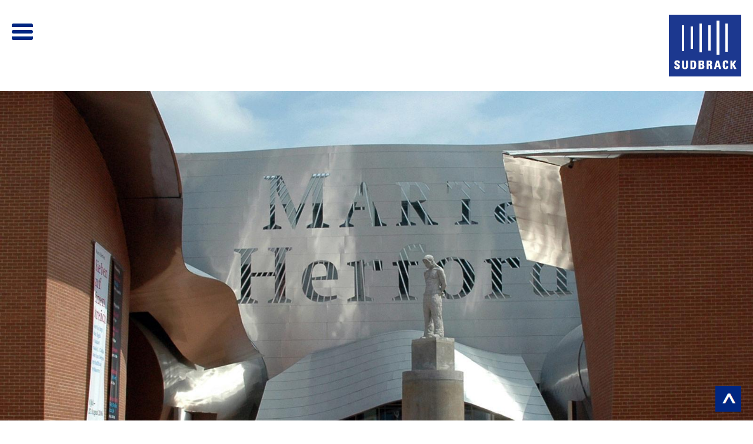

--- FILE ---
content_type: text/html; charset=utf-8
request_url: https://sudbrack.de/referenzen/oeffentliche-bauten/
body_size: 2173
content:
<!doctype html>
<html lang="de">
	<head>
				<meta charset="utf-8">
		<meta name="viewport" content="width=device-width, initial-scale=1.0">
		<meta name="description" content="">
		<link rel="stylesheet" href="/site/templates/dist/vendor-css.css?version=1611679975826">
		<link rel="stylesheet" href="/site/templates/dist/custom-compiled-from-sass.css?version=1611679975826">
		<title>Baugesellschaft Sudbrack - Öffentliche Bauten </title>

		<link rel="apple-touch-icon" sizes="120x120" href="/apple-touch-icon.png">
		<link rel="icon" type="image/png" sizes="32x32" href="/favicon-32x32.png">
		<link rel="icon" type="image/png" sizes="16x16" href="/favicon-16x16.png">
		<link rel="manifest" href="/site.webmanifest">
		<link rel="mask-icon" href="/safari-pinned-tab.svg" color="#5bbad5">
		<meta name="msapplication-TileColor" content="#ff0000">
		<meta name="theme-color" content="#ffffff">
	</head>
	<body>
	<a name="oben"></a>
<div>
	<div class="logo">
		<a href="/">
			<img src="/site/assets/files/1/logo.gif" id="logo" alt="" border="0">
		</a>
	</div>
</div>

<div id="navigation">
	<div id="nav">
		<label class="nav-toggler" for="nav_toggler">
			<span class="line line1"></span>
			<span class="line line2"></span>
			<span class="line line3"></span>
		</label>

		<input type="checkbox" name="nav_toggler" id="nav_toggler">
		<div class="list0">
											<div class="item0 ">

					
					<a href="/start/">Home</a>
									</div>
											<div class="item0 ">

					
					<a href="/unternehmen/uber-uns/">Unternehmen</a>
											<label for="nav-1028">
							<img src="/site/templates/src/img/arrow_mobile.gif" alt="Unterpunkte öffnen/schließen">
						</label>
						<input type="checkbox" name="nav-1028" id="nav-1028" >
						<div class="list1">
																							<div class="item1 ">
									<a href="/unternehmen/uber-uns/">Über uns</a>
								</div>
																							<div class="item1 ">
									<a href="/unternehmen/betonfertigteile/">Betonfertigteile</a>
								</div>
																							<div class="item1 ">
									<a href="/unternehmen/uber-uns-1/">Sudbrack Nachrichten</a>
								</div>
																							<div class="item1 ">
									<a href="/unternehmen/stellenangebote-und-ausbildung/">Stellenangebote und Ausbildung</a>
								</div>
													</div>
									</div>
											<div class="item0 ">

					
					<a href="/leistungen/">Leistungen</a>
											<label for="nav-1029">
							<img src="/site/templates/src/img/arrow_mobile.gif" alt="Unterpunkte öffnen/schließen">
						</label>
						<input type="checkbox" name="nav-1029" id="nav-1029" >
						<div class="list1">
																							<div class="item1 ">
									<a href="/leistungen/hoch-und-ingenieurbau/">Hoch- und Ingenieurbau</a>
								</div>
																							<div class="item1 ">
									<a href="/leistungen/schluesselfertigbau/">Schlüsselfertigbau</a>
								</div>
																							<div class="item1 ">
									<a href="/leistungen/stahlbetonfertigbau/">Stahlbetonfertigteilbau</a>
								</div>
																							<div class="item1 ">
									<a href="/leistungen/umbau-und-sanierung/">Umbau und Sanierung</a>
								</div>
													</div>
									</div>
											<div class="item0 active">

					
					<a href="/referenzen/">Referenzen</a>
											<label for="nav-1030">
							<img src="/site/templates/src/img/arrow_mobile.gif" alt="Unterpunkte öffnen/schließen">
						</label>
						<input type="checkbox" name="nav-1030" id="nav-1030" checked >
						<div class="list1">
																							<div class="item1 ">
									<a href="/referenzen/gewerbe-und-industriebau/">Gewerbe- und Industriebau</a>
								</div>
																							<div class="item1 ">
									<a href="/referenzen/stahlbetonfertigteilbau/">Stahlbeton&shy;fertigteilbau</a>
								</div>
																							<div class="item1 active">
									<a href="/referenzen/oeffentliche-bauten/">Öffentliche Bauten</a>
								</div>
																							<div class="item1 ">
									<a href="/referenzen/einkaufszentren/">Einkaufszentren</a>
								</div>
																							<div class="item1 ">
									<a href="/referenzen/wohnungsbau/">Wohnungsbau</a>
								</div>
																							<div class="item1 ">
									<a href="/referenzen/stadien-und-sportstatten/">Stadien und Sportstätten</a>
								</div>
																							<div class="item1 ">
									<a href="/referenzen/schlusselfertigbau/">Schlüsselfertigbau</a>
								</div>
																							<div class="item1 ">
									<a href="/referenzen/umbau-und-sanierung/">Umbau und Sanierung</a>
								</div>
													</div>
									</div>
											<div class="item0 ">

					
					<a href="/news/">News</a>
									</div>
											<div class="item0 ">

					
					<a href="/kontakt/">Kontakt</a>
									</div>
											<div class="item0 ">

					
					<a href="/downloads/">Downloads</a>
									</div>
					</div>
	</div>
</div>

<div class="header">
					
					<img src="/site/assets/files/1043/marta_herford_eingang.2000x0.jpg" class="header_img" alt="Eingang des Museums Marta in Herford">
					</div>		<div class="component component-references	  color-		first-component 	">
		<div class="inner">
	<h1>Referenzen: Öffentliche Bauten</h1>
</div>
<div class="references">
			<div class="reference"><img alt="" border="0" class="ref_img" src="/site/assets/files/1143/arbeitnehmerkammer_bremen.600x510.jpg">
			<div class="text">
				Arbeitnehmerkammer Bremen			</div>
		</div>
			<div class="reference"><img alt="" border="0" class="ref_img" src="/site/assets/files/1143/campus_minden-1.600x510.jpg">
			<div class="text">
				Campus Minden			</div>
		</div>
			<div class="reference"><img alt="" border="0" class="ref_img" src="/site/assets/files/1143/feuerwache_loehne-1.600x510.jpg">
			<div class="text">
				Feuerwache Löhne			</div>
		</div>
			<div class="reference"><img alt="" border="0" class="ref_img" src="/site/assets/files/1143/gymnasium_schloss_holte.600x510.jpg">
			<div class="text">
				Gym. Schloss Holte Stukenbrock			</div>
		</div>
			<div class="reference"><img alt="" border="0" class="ref_img" src="/site/assets/files/1143/hallenbad_sennestadt-1.600x510.jpg">
			<div class="text">
				Hallenbad Sennestadt			</div>
		</div>
			<div class="reference"><img alt="" border="0" class="ref_img" src="/site/assets/files/1143/job_center_2.600x510.jpg">
			<div class="text">
				Jobcenter Bielefeld			</div>
		</div>
			<div class="reference"><img alt="" border="0" class="ref_img" src="/site/assets/files/1143/johannes_krankenhaus_bielefeld-1.600x510.jpg">
			<div class="text">
				Johannes Krankenhaus Bielefeld			</div>
		</div>
			<div class="reference"><img alt="" border="0" class="ref_img" src="/site/assets/files/1143/jva_bielefeld.600x510.jpg">
			<div class="text">
				JVA Bielefeld			</div>
		</div>
			<div class="reference"><img alt="" border="0" class="ref_img" src="/site/assets/files/1143/kita-flachsstrasse.600x510.jpg">
			<div class="text">
				Kita Flachsstrasse			</div>
		</div>
			<div class="reference"><img alt="" border="0" class="ref_img" src="/site/assets/files/1143/marta_herford_eingang_3.600x510.jpg">
			<div class="text">
				Marta Museum Herford			</div>
		</div>
			<div class="reference"><img alt="" border="0" class="ref_img" src="/site/assets/files/1143/polizei_bochum.600x510.jpg">
			<div class="text">
				Polizei Bochum			</div>
		</div>
			<div class="reference"><img alt="" border="0" class="ref_img" src="/site/assets/files/1143/kinderzentrum-bethel.600x510.jpg">
			<div class="text">
				Kinderzentrum Bethel			</div>
		</div>
	</div>	</div>
	<div class="component component-copy-item	  color-			last-component ">
		<div class="component-text-teasers color-	">
	<div class="inner">
	<h2>Weitere Referenzen</h2>
	<ul class="links">
									<li><a href="/referenzen/gewerbe-und-industriebau/">Gewerbe- und Industriebau</a></li>
												<li><a href="/referenzen/stahlbetonfertigteilbau/">Stahlbeton&shy;fertigteilbau</a></li>
												<li><a href="/referenzen/oeffentliche-bauten/">Öffentliche Bauten</a></li>
												<li><a href="/referenzen/einkaufszentren/">Einkaufszentren</a></li>
												<li><a href="/referenzen/wohnungsbau/">Wohnungsbau</a></li>
												<li><a href="/referenzen/stadien-und-sportstatten/">Stadien und Sportstätten</a></li>
												<li><a href="/referenzen/schlusselfertigbau/">Schlüsselfertigbau</a></li>
												<li><a href="/referenzen/umbau-und-sanierung/">Umbau und Sanierung</a></li>
											</ul>
</div></div>
	</div>

	
<div class="footer">
	<div class="inner">
		<div id="gfooter">
							<div id="gfooter1">
											<h4>Kontakt</h4>
					
											<p>Baugesellschaft Sudbrack mbH<br />
Bielitzer Straße 42<br />
33699 Bielefeld<br />
<br />
Tel. 0521/98 80-0<br />
Fax 0521/98 80-900<br />
<br />
info(at)sudbrack(dot)de<br />
<a href="https://www.sudbrack.de/">www.sudbrack.de</a><br />
///echt.sichtbar.erbauen</p>

<p><a href="http://instagram.com/baugesellschaft.sudbrack" target="_blank" rel="noreferrer noopener"><img alt="" src="/site/assets/files/1050/instagramm.39x0-is.png" width="39" /></a></p>														</div>
							<div id="gfooter2">
											<h4>Leistungen</h4>
					
																							<a href="/leistungen/hoch-und-ingenieurbau/">Hoch- und Ingenieurbau</a><br>
							<br>
													<a href="/leistungen/schluesselfertigbau/">Schlüsselfertigbau</a><br>
							<br>
													<a href="/leistungen/stahlbetonfertigbau/">Stahlbetonfertigteilbau</a><br>
							<br>
													<a href="/leistungen/umbau-und-sanierung/">Umbau und Sanierung</a><br>
							<br>
															</div>
							<div id="gfooter3">
											<h4>Menü</h4>
					
																							<a href="/start/">Home</a><br>
							<br>
													<a href="/unternehmen/">Unternehmen</a><br>
							<br>
													<a href="/leistungen/">Leistungen</a><br>
							<br>
													<a href="/news/">News</a><br>
							<br>
													<a href="/referenzen/">Referenzen</a><br>
							<br>
													<a href="/kontakt/">Kontakt</a><br>
							<br>
													<a href="/unternehmen/stellenangebote-und-ausbildung/">Stellenangebote und Ausbildung</a><br>
							<br>
															</div>
			
			<div class="extra_nav_div">
									<a href="/rechtliches/datenschutz/" class="extra_nav">Datenschutz</a>
					 | 									<a href="/rechtliches/impressum/" class="extra_nav">Impressum</a>
					 | 									<a href="/downloads/" class="extra_nav">Downloads</a>
												</div>
		</div>
	</div>

	<div class="to-top-button">
		<a href="#oben">
			<img alt="" border="0" src="/site/templates/src/img/up.gif" style="margin-right: 10px;">
		</a>
	</div>
	<script src="/site/templates/dist/all-vendor-scripts.js?version=1611679975826"></script>
	<script src="/site/templates/dist/custom-babelified.js?version=1611679975826"></script>
	</body>

</html>

--- FILE ---
content_type: text/css
request_url: https://sudbrack.de/site/templates/dist/custom-compiled-from-sass.css?version=1611679975826
body_size: 3928
content:
/* roboto-condensed-regular - latin */
@font-face {
  font-family: 'Roboto Condensed';
  font-style: normal;
  font-weight: 400;
  src: url("../src/fonts/roboto-condensed-v19-latin-regular.eot");
  /* IE9 Compat Modes */
  src: local(""), url("../src/fonts/roboto-condensed-v19-latin-regular.eot?#iefix") format("embedded-opentype"), url("../src/fonts/roboto-condensed-v19-latin-regular.woff2") format("woff2"), url("../src/fonts/roboto-condensed-v19-latin-regular.woff") format("woff"), url("../src/fonts/roboto-condensed-v19-latin-regular.ttf") format("truetype"), url("../src/fonts/roboto-condensed-v19-latin-regular.svg#RobotoCondensed") format("svg");
  /* Legacy iOS */
}

/* roboto-condensed-700 - latin */
@font-face {
  font-family: 'Roboto Condensed';
  font-style: normal;
  font-weight: 700;
  src: url("../src/fonts/roboto-condensed-v19-latin-700.eot");
  /* IE9 Compat Modes */
  src: local(""), url("../src/fonts/roboto-condensed-v19-latin-700.eot?#iefix") format("embedded-opentype"), url("../src/fonts/roboto-condensed-v19-latin-700.woff2") format("woff2"), url("../src/fonts/roboto-condensed-v19-latin-700.woff") format("woff"), url("../src/fonts/roboto-condensed-v19-latin-700.ttf") format("truetype"), url("../src/fonts/roboto-condensed-v19-latin-700.svg#RobotoCondensed") format("svg");
  /* Legacy iOS */
}

#__bs_notify__ {
  font-size: 1em !important;
  color: transparent !important;
  opacity: .75;
  height: 1.5em;
  -webkit-box-sizing: border-box;
          box-sizing: border-box;
  width: 1.5em;
  padding: 0 !important;
  top: .5em !important;
  right: .5em !important;
  background-color: #547f0d !important;
  border-radius: 50% !important;
  overflow: hidden;
}

#__bs_notify__:after {
  content: 'BS';
  position: absolute;
  color: #fff;
  top: .1em;
  left: .25em;
  font-size: .8em;
}

body {
  min-width: 320px;
  color: #2d2d2e;
  font-family: 'Roboto Condensed', sans-serif;
}

img,
svg,
video,
iframe {
  max-width: 100%;
  height: auto;
  vertical-align: middle;
}

a {
  color: inherit;
}

input,
textarea,
button {
  font-family: inherit;
}

.inner {
  max-width: 75em;
  margin-left: auto;
  margin-right: auto;
  position: relative;
  padding-left: 3.5%;
  padding-right: 3.5%;
}

.inner:after {
  content: '';
  display: block;
  clear: both;
}

[v-show],
[v-if] {
  display: none;
}

.component {
  margin-bottom: 3em;
}

.last-component.component-copy-item, .last-component.component-text-teasers {
  margin-bottom: 1em;
}

/***************************
File generated by shrinker.ch
DateTime: 2020-12-22, 12:58:44
File list:
* Hybrid_Downloads_2020-12-02_153907.css
* Hybrid_Stellenangebote_und_Ausbildung_2020-11-23_115925.css
* Hybrid_2020-11-20_130926.css
* Hybrid_News_2020-11-20_132041.css
* Hybrid_Referenzen_Um_2020-11-12_163117.css
* Hybrid_Leistungen_2020-11-20_123217.css
* Hybrid_Home_2020-11-11_134524.css
* Hybrid_Leistungen_Um_2020-09-11_153224.css
* Hybrid_Betonfertigteilwerk_2020-09-11_152856.css
* Hybrid_Ueber_uns_2020-09-11_152419.css
* Hybrid_Unternehmen_2020-09-11_152302.css
* Hybrid_Referenzen_2020-09-11_145145.css
*****************************/
#ueber_uns {
  display: grid;
}

.bottom1 {
  text-align: left;
  background-color: #e3e6f2;
  max-width: 1200px;
  margin-right: auto;
  margin-left: auto;
  padding-top: 30px;
  padding-bottom: 30px;
}

.bottom1_bg {
  background-color: #e3e6f2;
}

.main_bg {
  width: 100%;
}

h3 {
  color: #002681;
}

@media (min-width: 840px) {
  #ueber_uns {
    z-index: 10;
    grid-template-columns: 60% 30%;
  }
  #ueber_uns_eintrag_1 {
    border-top-color: #000;
    z-index: 10;
    margin-right: 15px;
    margin-bottom: 15px;
  }
  #ueber_uns_eintrag_2 {
    margin-bottom: 15px;
    z-index: 10;
    margin-left: 15px;
    padding-top: 25px;
  }
  .linie_r1 {
    width: 300px;
  }
  .linie_r2 {
    width: 40%;
  }
}

@media (min-width: 560px) and (max-width: 839px) {
  #ueber_uns {
    grid-template-columns: 95%;
  }
  #ueber_uns_eintrag_1 {
    margin-bottom: 25px;
  }
  .linie_r1 {
    width: 300px;
  }
  .linie_r2 {
    width: 80%;
  }
}

@media (max-width: 559px) {
  #ueber_uns {
    width: 95%;
  }
  #ueber_uns_eintrag_1 {
    margin-bottom: 25px;
  }
}

#ueber_uns {
  display: grid;
}

.main_bg {
  width: 100%;
}

@media (min-width: 840px) {
  #ueber_uns {
    grid-template-columns: 60% 30%;
  }
  #ueber_uns_eintrag {
    margin-bottom: 15px;
  }
  .jobs {
    width: 65%;
  }
}

@media (min-width: 560px) and (max-width: 839px) {
  #ueber_uns {
    grid-template-columns: 95%;
  }
  #ueber_uns_eintrag {
    margin-bottom: 15px;
  }
}

@media (max-width: 559px) {
  #ueber_uns {
    width: 95%;
  }
  .main {
    padding-right: 15px;
    padding-left: 15px;
  }
}

#gfooter {
  text-align: left;
  display: grid;
  margin-right: auto;
  margin-left: auto;
  padding: 10px 0 10px 0;
}

#leistungen, #p0, #plus0 {
  display: grid;
}

#logo {
  margin-right: 20px;
}

@media (max-width: 619px) {
  #logo {
    width: 4em;
  }
}

#nav a {
  text-decoration: none;
  color: #000;
  display: inline-block;
  width: 260px;
}

#nav .active > a {
  color: #fff;
  background-color: #33519a;
}

#nav img {
  cursor: pointer;
  margin-left: 7px;
}

#nav input[type="checkbox"] + .list0, #nav input[type="checkbox"] + .list1, #nav input[type="checkbox"] + .list, #nav input[type="checkbox"], .desktop {
  display: none;
}

#nav input[type="checkbox"]:checked + .list0, #nav input[type="checkbox"]:checked + .list1, #nav input[type="checkbox"]:checked + .list {
  display: inline;
}

#nav {
  background-color: #fff;
  z-index: 5;
  position: absolute;
  top: 10px;
  left: 20px;
  margin-top: 30px;
}

#navigation {
  text-align: left;
}

.blau {
  color: #002681;
}

.datum {
  font-size: 18px;
  line-height: 34px;
}

.extra_nav {
  font-size: 16px;
  text-decoration: none;
  width: 100%;
  max-width: 1200px;
}

.extra_nav_a {
  font-size: 16px;
  text-decoration: none;
  color: #002681;
  max-width: 1200px;
}

.extra_nav_div {
  font-size: 16px;
  text-decoration: none;
  max-width: 1200px;
}

.footer {
  background-color: #e3e6f2;
  margin-top: 20px;
  width: 100%;
}

.head_subline {
  font-size: 35px;
  margin: .5em 0 0;
  line-height: 1em;
}

.header {
  top: 0;
  left: 0;
  margin-bottom: 1em;
  position: relative;
}

.header img {
  width: 100%;
}

.header_text_box {
  text-decoration: none;
  background-color: #fff;
  opacity: .8;
  text-align: left;
  float: right;
  position: absolute;
  padding: 1em;
  right: 1em;
  bottom: 1em;
}

@media (min-width: 960px) {
  .header_text_box {
    right: 5em;
    bottom: 2em;
    padding: 1.7em;
    width: 555px;
  }
}

.header_text_box h2 {
  margin: 0;
  line-height: .8em;
}

.headline {
  font-size: 75px;
  color: #002681;
  font-weight: bolder;
}

.item0 > a {
  font-size: 20px;
  line-height: 55px;
  padding: 0 8px 0 16px;
}

.item0, .item1, .item2, .item3, .item4 {
  white-space: nowrap;
  display: block;
  border-bottom: 1px dotted #33519a;
}

.item1 > a {
  font-size: 16px;
  background-color: #e3e6f2;
  line-height: 50px;
  padding: 0 8px 0 16px;
}

.item1:last-child, .item2:last-child, .item3:last-child, .item4:last-child {
  border: 0;
}

.item2 > a {
  font-size: 14px;
  line-height: 31px;
  padding: 0 12px 0 18px;
}

.item3 > a {
  font-size: 12px;
  line-height: 27px;
  padding: 0 6px 0 24px;
}

.item4 > a {
  font-size: 12px;
  line-height: 23px;
  padding: 0 0 0 30px;
}

.lei_img {
  width: 100%;
  height: auto;
  max-width: 600px;
  min-width: 160px;
  padding-top: 15px;
  padding-bottom: 15px;
}

.linie_r1 {
  background-color: #172a6d;
  position: absolute;
  width: 280px;
  height: 4px;
  border: 0;
  margin-top: 4px;
}

.linie_r2 {
  background-color: #172a6d;
  position: absolute;
  width: 29%;
  height: 4px;
  right: 0;
  border: 0;
  margin-top: 4px;
}

.list0 img {
  vertical-align: middle;
  background-color: #fff;
  padding: 10px 8px 10px 0;
}

.list1 img + a {
  background-color: #fff;
  padding-top: 7px;
  padding-bottom: 6px;
  padding-left: 7px;
}

.logo {
  text-align: right;
  width: 100%;
  margin: 25px auto 25px auto;
}

.main {
  text-align: left;
  max-width: 1200px;
  margin-right: auto;
  margin-bottom: 30px;
  margin-left: auto;
  padding: 10px 15px 25px 15px;
}

.td1 {
  border-bottom: 2px solid #fff;
  margin-top: 4px;
  margin-bottom: 4px;
}

.tf2 {
  background-color: #fff;
  width: 120px;
  border: 1px solid #fff;
  padding-left: 5px;
}

.tfr {
  line-height: 20px;
}

.ttd {
  background-color: #d6d6d6;
  line-height: 30px;
}

A {
  text-decoration: none;
  color: #4a4a4a;
  line-height: 25px;
}

DIV, P, TD, TH, UL, LI {
  font-size: 18px;
  color: #4a4a4a;
  line-height: 24px;
}

h1, h2 {
  font-size: 34px;
  color: #002681;
  line-height: 1.1em;
}

@media (min-width: 620px) {
  h1, h2 {
    font-size: 48px;
  }
}

h1 {
  margin-top: 0;
}

H2 {
  font-size: 26px;
  color: #002681;
  display: inline;
  line-height: 1em;
}

@media (min-width: 620px) {
  H2 {
    font-size: 40px;
  }
}

H4 {
  font-size: 20px;
  text-transform: uppercase;
  color: #002681;
}

H5 {
  font-size: 18px;
  color: #002681;
  font-weight: bold;
}

H6 {
  font-size: 30px;
  color: #002681;
  font-weight: bold;
}

UL {
  padding-left: 1em;
}

@media (min-width: 840px) {
  #gfooter1, #gfooter2 {
    padding-right: 15px;
  }
  #gfooter {
    grid-template-columns: auto auto auto;
  }
  #header {
    text-align: center;
    z-index: 0;
    position: absolute;
    width: 100%;
    top: 297px;
    left: 0;
  }
  #leistungen {
    grid-template-columns: 48% 48%;
  }
  #leistungengeintrag {
    margin-right: 7px;
    margin-bottom: 15px;
    margin-left: 7px;
  }
  #p0 {
    margin: 0;
    grid-template-columns: auto 5px auto 5px auto 5px auto;
  }
  #p4, #p8, #p12, #p16 {
    height: 5px;
    margin: 0;
    grid-column: 1 / 8;
  }
  #plus0 {
    grid-template-columns: auto 10px auto;
  }
  #plus2 {
    height: 5px;
    grid-column: 1 / 4;
  }
  .plus_img {
    width: 100%;
    height: auto;
    padding-left: 15px;
  }
  .ref_img {
    width: 100%;
    height: auto;
  }
}

@media (min-width: 560px) and (max-width: 839px) {
  #gfooter1, #gfooter2 {
    padding-right: 15px;
  }
  #gfooter {
    grid-template-columns: auto auto;
  }
  #header {
    z-index: 0;
    position: absolute;
    width: 100%;
    top: 335px;
    left: 0;
  }
  #leistungen {
    grid-template-columns: 50% 50%;
  }
  #leistungeneintrag {
    margin-bottom: 15px;
  }
  #p0 {
    grid-template-columns: auto 5px auto;
  }
  #p2, #p4, #p6, #p8, #p10, #p12 {
    grid-column: 1 / 4;
    height: 5px;
  }
  .head_subline {
    font-size: 30px;
  }
  .headline {
    font-size: 63px;
    color: #002681;
    font-weight: bold;
  }
  .linie_r1 {
    width: 180px;
  }
  .plus_img {
    width: 100%;
    height: auto;
    padding-left: 15px;
  }
  .ref_img {
    width: 100%;
    height: auto;
  }
}

@media (max-width: 559px) {
  #gfooter {
    grid-template-columns: auto;
  }
  #header {
    z-index: 0;
    position: absolute;
    width: 100%;
    top: 283px;
    left: 0;
  }
  #leistungen {
    width: 100%;
  }
  #leistungeneintrag {
    margin-bottom: 15px;
  }
  #p0 {
    display: block;
  }
  #p1, #p2, #p3, #p4, #p5, #p6, #p7, #p8, #p9, #p10, #p11, #p12 {
    height: 5px;
    grid-column: 1 / 4;
  }
  .head_subline {
    font-size: 20px;
  }
  .headline {
    font-size: 35px;
    color: #002681;
    font-weight: bold;
    line-height: 20px;
  }
  .linie_r1 {
    width: 330px;
  }
  .linie_r2 {
    width: 80%;
  }
  .plus_img, .ref_img {
    width: 100%;
    height: auto;
  }
  DIV, P, TD, TH, UL, LI {
    font-size: 18px;
  }
}

#ueber_uns {
  display: grid;
}

.bottom1 {
  text-align: left;
  background-color: #e3e6f2;
  max-width: 1200px;
  margin-right: auto;
  margin-left: auto;
  padding: 30px 15px 30px 15px;
}

.bottom1_bg {
  background-color: #e3e6f2;
}

.main_bg {
  width: 100%;
}

@media (min-width: 840px) {
  #ueber_uns {
    grid-template-columns: 60% 30%;
  }
  #ueber_uns_eintrag_1 {
    border-top-color: #000;
    margin-right: 15px;
    margin-bottom: 15px;
  }
  .linie_r1 {
    width: 300px;
  }
  .linie_r2 {
    width: 40%;
  }
  #ueber_uns_eintrag_2 {
    margin-bottom: 15px;
    margin-left: 15px;
    padding-top: 25px;
  }
}

@media (min-width: 560px) and (max-width: 839px) {
  #ueber_uns {
    grid-template-columns: 95%;
  }
  #ueber_uns_eintrag_1 {
    margin-bottom: 25px;
  }
  .linie_r1 {
    width: 300px;
  }
  .linie_r2 {
    width: 80%;
  }
}

@media (max-width: 559px) {
  #ueber_uns {
    width: 95%;
  }
  #ueber_uns_eintrag_1 {
    margin-bottom: 25px;
  }
}

#ref_img {
  width: 100%;
  height: auto;
}

#ueber_uns {
  display: grid;
}

.bottom1 {
  text-align: left;
  background-color: #fff;
  max-width: 1200px;
  margin-right: auto;
  margin-left: auto;
  padding: 15px;
}

.bottom1_bg {
  margin-bottom: 30px;
}

.component-text-teasers {
  width: 100%;
  text-align: left;
  background-color: #e3e6f2;
  margin-right: auto;
  margin-left: auto;
}

img.lupe:hover {
  z-index: 50;
  -webkit-transform: scale(2, 2);
      -ms-transform: scale(2, 2);
          transform: scale(2, 2);
}

img.lupe {
  z-index: 50;
  -webkit-transition: -webkit-transform .6s;
  transition: -webkit-transform .6s;
  -o-transition: transform .6s;
  transition: transform .6s;
  transition: transform .6s, -webkit-transform .6s;
}

@media (min-width: 840px) {
  #ueber_uns {
    grid-template-columns: 65% 35%;
  }
  #ueber_uns_eintrag {
    margin-right: 7px;
    margin-bottom: 15px;
    margin-left: 7px;
  }
  #p0 {
    grid-template-columns: auto auto;
  }
  #p2, #p4, #p6, #p8, #p10, #p12 {
    height: 0;
  }
}

@media (min-width: 560px) and (max-width: 839px) {
  #p0 {
    grid-template-columns: auto auto;
  }
  #p2, #p4, #p6, #p8, #p10, #p12 {
    height: 0;
  }
  #ueber_uns {
    grid-template-columns: 50% 50%;
  }
  #ueber_uns_eintrag {
    margin-right: 7px;
    margin-bottom: 15px;
    margin-left: 7px;
  }
}

@media (max-width: 559px) {
  #ueber_uns {
    width: 100%;
  }
}

#leistungen {
  display: grid;
}

.bottom1 {
  text-align: left;
  background-color: #e3e6f2;
  max-width: 1200px;
  margin-right: auto;
  margin-left: auto;
  padding: 30px 15px 15px 15px;
}

.bottom1_bg {
  background-color: #e3e6f2;
  max-width: 100%;
}

@media (min-width: 840px) {
  #leistungen {
    grid-template-columns: 50% 50%;
  }
  #leistungengeintrag {
    margin-right: 7px;
    margin-bottom: 15px;
    margin-left: 7px;
  }
}

@media (min-width: 560px) and (max-width: 839px) {
  #leistungen {
    grid-template-columns: 50% 50%;
  }
  #leistungeneintrag {
    margin-right: 7px;
    margin-bottom: 15px;
    margin-left: 7px;
  }
}

@media (max-width: 559px) {
  #leistungen {
    width: 100%;
  }
}

#home {
  display: grid;
}

.bottom1 {
  text-align: left;
  background-color: #fff;
  max-width: 1200px;
  margin-right: auto;
  margin-left: auto;
  padding: 15px;
}

.bottom3_bg {
  margin-top: 40px;
  margin-bottom: 20px;
}

.bottom4 {
  text-align: left;
  background-color: #fff;
  max-width: 1200px;
  margin-right: auto;
  margin-left: auto;
  padding: 15px 15px 40px 15px;
}

.linie_r1 {
  background-color: #172a6d;
  position: absolute;
  width: 280px;
  height: 4px;
  border: 0;
  margin-top: 4px;
}

.linie_r2 {
  background-color: #172a6d;
  position: absolute;
  width: 32%;
  height: 4px;
  right: 0;
  border: 0;
  margin-top: 4px;
}

.main {
  padding-top: 40px;
  padding-right: 15px;
  padding-left: 15px;
}

.main_bg {
  width: 100%;
}

@media (min-width: 840px) {
  #home {
    grid-template-columns: 65% 35%;
  }
  #homeeintrag_1 {
    margin-right: 15px;
    margin-bottom: 15px;
  }
  #homeeintrag_2 {
    z-index: 5;
    margin-bottom: 15px;
    margin-left: 15px;
  }
  #p0 {
    grid-template-columns: auto auto auto auto;
  }
  #p4, #p8, #p12, #p16 {
    height: 0;
  }
}

@media (min-width: 560px) and (max-width: 839px) {
  #home {
    grid-template-columns: 65% 35%;
  }
  #homeeintrag_1, #homeeintrag_2 {
    margin-right: 7px;
    margin-bottom: 15px;
    margin-left: 7px;
  }
  #p0 {
    grid-template-columns: auto auto;
  }
  #p2, #p4, #p6, #p8, #p10, #p12 {
    height: 0;
  }
  .bottom1, .bottom2, .bottom4 {
    padding-right: 15px;
    padding-left: 15px;
  }
  .linie_r1 {
    width: 180px;
  }
}

@media (max-width: 559px) {
  #home {
    width: 100%;
  }
  #homeeintrag_1 {
    margin-bottom: 30px;
  }
  .bottom2 {
    padding-top: 10px;
    padding-bottom: 10px;
  }
  .linie_r1 {
    width: 330px;
  }
  .linie_r2 {
    width: 80%;
  }
}

#leistungen {
  display: grid;
}

.bottom1 {
  text-align: left;
  max-width: 1200px;
  margin-right: auto;
  margin-left: auto;
  padding: 30px 15px 15px 15px;
}

.bottom1_bg {
  max-width: 100%;
  margin-bottom: 35px;
}

@media (min-width: 840px) {
  #leistungen {
    grid-template-columns: 50% 50%;
  }
  #leistungengeintrag {
    margin-right: 7px;
    margin-bottom: 15px;
    margin-left: 7px;
  }
}

@media (min-width: 560px) and (max-width: 839px) {
  #leistungen {
    grid-template-columns: 50% 50%;
  }
  #leistungeneintrag {
    margin-right: 7px;
    margin-bottom: 15px;
    margin-left: 7px;
  }
}

@media (max-width: 559px) {
  #leistungen {
    width: 100%;
  }
}

#ueber_uns {
  display: grid;
}

.main_bg {
  width: 100%;
}

@media (min-width: 840px) {
  #ueber_uns {
    grid-template-columns: 60% 30%;
  }
  #ueber_uns_eintrag_1 {
    border-top-color: #000;
    margin-right: 15px;
    margin-bottom: 15px;
  }
  #ueber_uns_eintrag_2 {
    margin-bottom: 15px;
    margin-left: 15px;
    padding-top: 25px;
  }
  .linie_r2 {
    width: 40%;
  }
}

@media (min-width: 560px) and (max-width: 839px) {
  #ueber_uns {
    grid-template-columns: 95%;
  }
  #ueber_uns_eintrag_1 {
    margin-bottom: 25px;
  }
  .linie_r1 {
    width: 300px;
  }
  .linie_r2 {
    width: 80%;
  }
}

@media (max-width: 559px) {
  #ueber_uns {
    width: 95%;
  }
  #ueber_uns_eintrag_1 {
    margin-bottom: 25px;
  }
}

#ueber_uns {
  display: grid;
}

.bottom1 {
  text-align: left;
  background-color: #e3e6f2;
  max-width: 1200px;
  margin-right: auto;
  margin-left: auto;
  padding: 30px 15px 30px 15px;
}

.bottom1_bg {
  background-color: #e3e6f2;
}

.main_bg {
  width: 100%;
}

@media (min-width: 840px) {
  #ueber_uns {
    grid-template-columns: 60% 30%;
  }
  #ueber_uns_eintrag_1 {
    border-top-color: #000;
    margin-right: 15px;
    margin-bottom: 15px;
  }
  .linie_r1 {
    width: 300px;
  }
  .linie_r2 {
    width: 40%;
  }
  #ueber_uns_eintrag_2 {
    margin-bottom: 15px;
    margin-left: 15px;
    padding-top: 25px;
  }
}

@media (min-width: 560px) and (max-width: 839px) {
  #ueber_uns {
    grid-template-columns: 95%;
  }
  #ueber_uns_eintrag_1 {
    margin-bottom: 25px;
  }
  .linie_r1 {
    width: 300px;
  }
  .linie_r2 {
    width: 80%;
  }
}

@media (max-width: 559px) {
  #ueber_uns {
    width: 95%;
  }
  #ueber_uns_eintrag_1 {
    margin-bottom: 25px;
  }
}

#ueber_uns {
  display: grid;
}

.main_bg {
  width: 100%;
}

@media (min-width: 840px) {
  #ueber_uns {
    grid-template-columns: 60% 30%;
  }
  #ueber_uns_eintrag {
    margin-bottom: 15px;
  }
}

@media (min-width: 560px) and (max-width: 839px) {
  #ueber_uns {
    grid-template-columns: 95%;
  }
  #ueber_uns_eintrag {
    margin-bottom: 15px;
  }
}

@media (max-width: 559px) {
  #ueber_uns {
    width: 95%;
  }
}

#ueber_uns {
  display: grid;
}

.bottom1 {
  text-align: left;
  background-color: #fff;
  max-width: 1200px;
  margin-right: auto;
  margin-left: auto;
  padding: 15px;
}

.bottom1_bg {
  margin-bottom: 30px;
}

@media (min-width: 840px) {
  #ueber_uns {
    grid-template-columns: 65% 35%;
  }
  #ueber_uns_eintrag {
    margin-right: 7px;
    margin-bottom: 15px;
    margin-left: 7px;
  }
  #p0 {
    grid-template-columns: auto auto;
  }
  #p2, #p4, #p6, #p8, #p10, #p12 {
    height: 0;
  }
}

@media (min-width: 560px) and (max-width: 839px) {
  #p0 {
    grid-template-columns: auto auto;
  }
  #p2, #p4, #p6, #p8, #p10, #p12 {
    height: 0;
  }
  #ueber_uns {
    grid-template-columns: 50% 50%;
  }
  #ueber_uns_eintrag {
    margin-right: 7px;
    margin-bottom: 15px;
    margin-left: 7px;
  }
}

@media (max-width: 559px) {
  #ueber_uns {
    width: 100%;
  }
}

.component-stage img {
  width: 100%;
}

.nav-toggler {
  width: 2em;
  display: block;
}

.nav-toggler .line {
  height: 6px;
  width: 100%;
  display: block;
  margin-bottom: 5px;
  background-color: #002681;
  border-radius: 3px;
}

.nav-toggler .line1 {
  border-bottom-left-radius: 0;
  border-bottom-right-radius: 0;
}

.nav-toggler .line3 {
  border-top-left-radius: 0;
  border-top-right-radius: 0;
}

.component-big-teasers h2 {
  text-transform: none;
}

.component-big-teasers p {
  padding-right: 1em;
}

.component-text-teasers {
  padding: 2em 0 1em;
}

.component-text-teasers .links {
  margin-top: 2em;
}

@media (min-width: 620px) {
  .component-text-teasers .links {
    -webkit-column-count: 3;
       -moz-column-count: 3;
            column-count: 3;
  }
}

.component-text-teasers .links li {
  font-size: 1.1em;
  font-weight: bold;
  text-transform: uppercase;
  line-height: 1.2em;
  margin-bottom: 1em;
  color: #002681;
  margin-right: 1em;
}

.component-text-teasers .links li a {
  color: inherit;
}

.component-text-teasers h2 {
  text-transform: none;
}

.hr1,
.hrr1 {
  position: absolute;
  background-color: #172a6d;
  height: 4px;
  width: 100%;
  border: none;
  margin-top: 8px;
}

.hr2,
.hrr2 {
  position: absolute;
  background-color: #172a6d;
  height: 4px;
  width: 27%;
  border: none;
  left: 0px;
  margin-top: 8px;
}

.hrr2 {
  left: auto;
  right: -25vw;
  width: 50vw;
}

@media (max-width: 619px) {
  .hrr2 {
    width: 90vw;
  }
}

@media (min-width: 1200px) {
  .hrr2 {
    right: -35vw;
  }
}

@media (min-width: 2200px) {
  .hrr2 {
    width: 50vw;
    right: -35vw;
  }
}

@media (min-width: 620px) {
  .columns-inner {
    display: -webkit-box;
    display: -webkit-flex;
    display: -ms-flexbox;
    display: flex;
  }
}

.col-1 {
  -webkit-box-flex: 0;
  -webkit-flex: 0 0 65%;
      -ms-flex: 0 0 65%;
          flex: 0 0 65%;
  -webkit-box-sizing: border-box;
          box-sizing: border-box;
  padding-right: 5%;
}

.has-image .col-1 {
  -webkit-box-flex: 0;
  -webkit-flex: 0 0 50%;
      -ms-flex: 0 0 50%;
          flex: 0 0 50%;
}

.col-2 {
  -webkit-box-flex: 0;
  -webkit-flex: 0 0 35%;
      -ms-flex: 0 0 35%;
          flex: 0 0 35%;
}

.has-image .col-2 {
  -webkit-box-flex: 0;
  -webkit-flex: 0 0 50%;
      -ms-flex: 0 0 50%;
          flex: 0 0 50%;
}

.component-download img {
  width: 300px;
}

.component-references h1 {
  display: block;
  text-transform: none;
}

.component-references .inner:after {
  content: '';
  display: block;
  clear: both;
}

.references {
  clear: both;
}

@media (min-width: 620px) {
  .references {
    display: -webkit-box;
    display: -webkit-flex;
    display: -ms-flexbox;
    display: flex;
    -webkit-flex-wrap: wrap;
        -ms-flex-wrap: wrap;
            flex-wrap: wrap;
  }
}

.references .reference {
  -webkit-box-flex: 0;
  -webkit-flex: 0 0 50%;
      -ms-flex: 0 0 50%;
          flex: 0 0 50%;
}

@media (max-width: 619px) {
  .references .reference {
    display: block;
    margin-bottom: .3em;
  }
}

@media (min-width: 960px) {
  .references .reference {
    -webkit-box-flex: 0;
    -webkit-flex: 0 0 25%;
        -ms-flex: 0 0 25%;
            flex: 0 0 25%;
  }
}

.reference {
  position: relative;
}

.reference .text {
  position: absolute;
  bottom: 0;
  background: rgba(255, 255, 255, 0.8);
  text-align: center;
  left: 50%;
  -webkit-transform: translate(-50%);
      -ms-transform: translate(-50%);
          transform: translate(-50%);
  padding: 8px;
  color: #002681;
  font-weight: bold;
  font-size: 18px;
  text-transform: uppercase;
  line-height: 1em;
}

.color-default {
  background-color: #fff;
}

.color-lightblue {
  background-color: #e3e6f2;
}

.component-columns {
  overflow-x: hidden;
}

.component-columns .inner {
  padding-top: 3em;
}

.component-columns .inner .inner {
  padding: 0;
}

.component-references-categories {
  overflow-x: hidden;
}

.component-references-categories h2 {
  margin-bottom: 0;
}

.component-references-categories h3 {
  font-size: 2em;
  display: block;
  margin: 0;
}

.component-references-categories .references {
  margin-bottom: 2.5em;
}

.headline-subborders {
  position: relative;
}

.headline-subborders .hrr1 {
  width: 200px;
}

.headline-subborders .hrr2 {
  right: auto;
  left: -50vw;
}

.underlined h2 {
  position: relative;
  padding-bottom: .2em;
}

.underlined h2:after {
  position: absolute;
  content: '';
  background-color: #002681;
  width: 100%;
  height: 5px;
  bottom: 0;
  left: 0;
}

.underlined h2:before {
  position: absolute;
  content: '';
  background-color: #002681;
  height: 5px;
  bottom: 0;
  width: 50em;
  right: 0;
}

@media (min-width: 1200px) {
  .underlined h2:before {
    left: calc(-50vw + 34rem);
    width: calc(50vw - 34rem);
  }
}

.headline-wrapper {
  margin-bottom: 1em;
}

.col-2 h3 {
  margin: 0;
  text-transform: uppercase;
  position: relative;
  padding-bottom: .3em;
}

.col-2 h3:after {
  position: absolute;
  content: '';
  background-color: #172a6d;
  width: 100%;
  height: 4px;
  bottom: 0;
  left: 0;
}

.col-2 h3:before {
  position: absolute;
  content: '';
  background-color: #172a6d;
  height: 4px;
  bottom: 0;
  width: 50em;
  left: 0;
}

@media (min-width: 1200px) {
  .col-2 h3:before {
    width: calc(50vw - 5rem);
    right: calc(-50vw + 5rem);
  }
}

.col-2 .component-text {
  margin-bottom: 2em;
}

.component-text li,
.component-text strong {
  color: #002681;
}

.first-component.color- {
  padding-top: 3em;
}

.component-news {
  border-bottom: 1px solid rgba(45, 45, 46, 0.5);
  margin-bottom: 2em;
  padding-bottom: 1em;
}

.component-news:last-child {
  border-bottom: 0;
}

.component-news h3 {
  text-transform: uppercase;
  margin: 0;
  padding-top: 0;
  margin-bottom: 1em;
}

.to-top-button {
  position: fixed;
  bottom: 20px;
  right: 10px;
  z-index: 5;
}

.google-map {
  min-height: 300px;
}

@media (min-width: 960px) {
  .google-map {
    min-height: 500px;
  }
}

.component-jobs .job {
  padding: 1em 0 2em;
  border-top: 1px solid rgba(23, 42, 109, 0.25);
}

.component-jobs .job:last-child {
  border-bottom: 1px solid rgba(23, 42, 109, 0.25);
}


--- FILE ---
content_type: application/javascript
request_url: https://sudbrack.de/site/templates/dist/custom-babelified.js?version=1611679975826
body_size: -148
content:
"use strict";

$(document).ready(function () {
  $('.slider').slick({
    fade: true,
    arrows: false,
    autoplay: true,
    autoplaySpeed: 4500,
    speed: 1500
  });
});